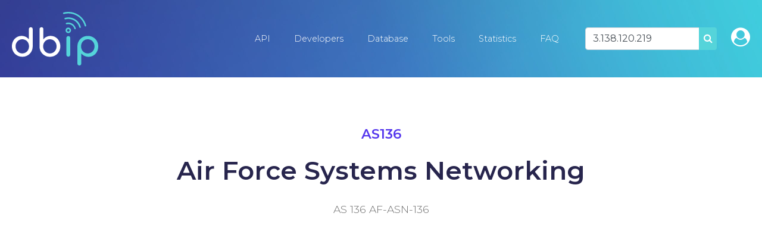

--- FILE ---
content_type: text/html; charset=UTF-8
request_url: https://db-ip.com/as136
body_size: 7499
content:
<!DOCTYPE html>
<!--[if lt IE 7]>      <html class="no-js lt-ie9 lt-ie8 lt-ie7"> <![endif]-->
<!--[if IE 7]>         <html class="no-js lt-ie9 lt-ie8"> <![endif]-->
<!--[if IE 8]>         <html class="no-js lt-ie9"> <![endif]-->
<!--[if gt IE 8]><!--> <html class="no-js" lang="en"> <!--<![endif]-->
    <head>
        <meta charset="utf-8">
		<title>AS136 Air Force Systems Networking - db-ip.com</title>
		<meta name="description" content="AS136 Air Force Systems Networking - db-ip.com" />
		<meta name="viewport" content="width=device-width, user-scalable=no, initial-scale=1, shrink-to-fit=no">
		<link href="https://fonts.googleapis.com/css?family=Montserrat:300,400,500,600,700&display=swap" rel="stylesheet">
		<link rel="canonical" href="https://db-ip.com/as136-air-force-systems-networking" />
		<script src="/cdn-cgi/scripts/7d0fa10a/cloudflare-static/rocket-loader.min.js" data-cf-settings="94a0bf72be20db1e72094363-|49"></script><link rel="preload" href="https://unpkg.com/leaflet@1.3.3/dist/leaflet.css" integrity="sha512-Rksm5RenBEKSKFjgI3a41vrjkw4EVPlJ3+OiI65vTjIdo9brlAacEuKOiQ5OFh7cOI1bkDwLqdLw3Zg0cRJAAQ==" crossorigin="" as="style" onload="this.onload=null;this.rel='stylesheet'" />
		<noscript><link rel="stylesheet" href="https://unpkg.com/leaflet@1.3.3/dist/leaflet.css" integrity="sha512-Rksm5RenBEKSKFjgI3a41vrjkw4EVPlJ3+OiI65vTjIdo9brlAacEuKOiQ5OFh7cOI1bkDwLqdLw3Zg0cRJAAQ==" crossorigin="" /></noscript>
			<script src="/cdn-cgi/scripts/7d0fa10a/cloudflare-static/rocket-loader.min.js" data-cf-settings="94a0bf72be20db1e72094363-|49"></script><link rel="preload" href="https://unpkg.com/leaflet.markercluster@1.3.0/dist/MarkerCluster.css" as="style" onload="this.onload=null;this.rel='stylesheet'" />
		<noscript><link rel="stylesheet" href="https://unpkg.com/leaflet.markercluster@1.3.0/dist/MarkerCluster.css" /></noscript>
		<script src="/cdn-cgi/scripts/7d0fa10a/cloudflare-static/rocket-loader.min.js" data-cf-settings="94a0bf72be20db1e72094363-|49"></script><link rel="preload" href="https://unpkg.com/leaflet.markercluster@1.3.0/dist/MarkerCluster.Default.css" as="style" onload="this.onload=null;this.rel='stylesheet'" />
		<noscript><link rel="stylesheet" href="https://unpkg.com/leaflet.markercluster@1.3.0/dist/MarkerCluster.Default.css" /></noscript>
			<link rel="stylesheet" href="/css/dbip.css" />
		<link rel="search" href="https://db-ip.com/search.xml" type="application/opensearchdescription+xml" title="DB-IP" />
		<link rel="apple-touch-icon" sizes="180x180" href="/apple-touch-icon.png" />
		<link rel="icon" type="image/png" sizes="32x32" href="/favicon-32x32.png" />
		<link rel="icon" type="image/png" sizes="16x16" href="/favicon-16x16.png" />
		<link rel="manifest" href="/manifest.json" />
		<link rel="mask-icon" href="/safari-pinned-tab.svg" color="#007bff" />
		<meta name="theme-color" content="#007bff" />
		<script async src="https://www.googletagmanager.com/gtag/js?id=G-4TPGRVC5H7" type="94a0bf72be20db1e72094363-text/javascript"></script>
		<script type="94a0bf72be20db1e72094363-text/javascript">
		window.dataLayer = window.dataLayer || [];
		function gtag(){dataLayer.push(arguments);}
		gtag('js', new Date());
		gtag('config', 'G-4TPGRVC5H7');
		</script>
		<!-- to be removed 2023-07 -->
		<script type="94a0bf72be20db1e72094363-text/javascript">
		  var _gaq = _gaq || [];
		  _gaq.push(['_setAccount', 'UA-32777297-1']);
		  _gaq.push(['_setDomainName', 'db-ip.com']);
		  _gaq.push(['_trackPageview']);
		  (function() {
			var ga = document.createElement('script'); ga.type = 'text/javascript'; ga.async = true;
			ga.src = ('https:' == document.location.protocol ? 'https://ssl' : 'http://www') + '.google-analytics.com/ga.js';
			var s = document.getElementsByTagName('script')[0]; s.parentNode.insertBefore(ga, s);
		  })();
		</script>
	</head>
	<body class='no-margin'>
	<div id="pagetop"></div>
		<!--[if lt IE 7]>
            <p class="chromeframe">You are using an <strong>outdated</strong> browser. Please <a href="http://browsehappy.com/">upgrade your browser</a> or <a href="http://www.google.com/chromeframe/?redirect=true">activate Google Chrome Frame</a> to improve your experience.</p>
        <![endif]-->

    <div class="container-fluid">
        <div id="particles-js" class="navbarcontainer">
            <nav class="navbar navbar-expand-lg navbar-dark">
                <a class="navbar-brand" href="/"><img src="/logo/ip-geolocation.png" width="48" height="32" alt="IP Geolocation API and database" /></a>
                <button class="navbar-toggler" type="button" data-toggle="collapse" data-target="#navbarSupportedContent" aria-controls="navbarSupportedContent" aria-expanded="false" aria-label="Toggle navigation">
                    <span class="navbar-toggler-icon"></span>
                </button>
                <div class="collapse navbar-collapse" id="navbarSupportedContent">
                    <ul class="navbar-nav">
<li class='nav-item'><a class='nav-link' href='/api/'>API</a></li><li class='nav-item'><a class='nav-link' href='/api/doc.php'>Developers</a></li><li class='nav-item'><a class='nav-link' href='/db/'>Database</a></li><li class='nav-item'><a class='nav-link' href='/tools/'>Tools</a></li><li class='nav-item'><a class='nav-link' href='/about/'>Statistics</a></li><li class='nav-item'><a class='nav-link' href='/faq.php'>FAQ</a></li>		</ul>

		<form method="POST" class="form-inline ml-4 mr-2" role="search">
			<div class="input-group">
				<input id="search_input" type="text" name="address" class="form-control m-0" value="3.138.120.219" placeholder="Lookup IP address" data-placement="bottom" title="Lookup IP address" data-content="Explore our API information by entering any IPv4 or IPv6 address in the search bar above." data-trigger="hover" />
				<div class="input-group-append">
					<button type="submit" class="btn lightblue">
					<i class="fa fa-search" aria-hidden="true"></i>
					<span class="sr-only">Search</span>
					</button>
				</div>
			</div>
		</form>
		<span class="navbar-text ml-3 d-none d-lg-inline-block"><a href="/account/" class="h2" title="Customer sign-in"><i class="fa fa-user-circle"></i></a></span>

	  </div>
	  </nav>
	</div>

<section class="space-lg">
	<div class="container">
		<div class="title head">
			<div class="sub purple">AS136</div>
			<h1 class="main">Air Force Systems Networking</h1>
			<p>AS 136 AF-ASN-136</p>
		</div>
	</div>
</section>
<section class="space-xl grey-bg">
<div class="container">
<script async src="//pagead2.googlesyndication.com/pagead/js/adsbygoogle.js" type="94a0bf72be20db1e72094363-text/javascript"></script>
<script type="94a0bf72be20db1e72094363-text/javascript">
(adsbygoogle = window.adsbygoogle || []).push({
	google_ad_client: "pub-9895291552337649",
	enable_page_level_ads: true
});
</script>
<!-- dbip srp responsive -->
<ins class="adsbygoogle"
     style="display:block"
     data-ad-client="ca-pub-9895291552337649"
     data-ad-slot="1007459293"
     data-ad-format="auto"></ins>
<script type="94a0bf72be20db1e72094363-text/javascript">
(adsbygoogle = window.adsbygoogle || []).push({});
</script>
</div>
<div class="container">
	<p class="lead">
		Autonomous Systems are networks typically governed by large ISPs that participate in global Internet routing. Each network is assigned a unique identification number known as the AS number or ASN by the Internet Assigned Numbers Authority.
	</p>
	<div class="row">
		<div class="col">
			<div class="menu shadow">
				<h5 class="mb-4">0 IP addresses</h5>
				<div class="card-body p-0">
					<div id="as-map"></div>
				</div>
			</div>
		</div>
	</div>
	<div class="row">
		<div class="col-lg-6 col-md-6">
			<div class="menu shadow">
				<table class="table light">
					<tr><th>ASN</th><td>136</td></tr>
					<tr><th>Name</th><td>AF-ASN-136</td></tr>
					<tr><th>Organization</th><td>Air Force Systems Networking</td></tr>
					<tr><th>Registry</th><td>ARIN</td></tr>
				</table>
			</div>
		</div>
		<div class="col-lg-6 col-md-6">
			<div class="menu shadow">
				<table class="table light">
					<tr><th>IPv4 addresses</th><td>0</td></tr>
					<tr><th>IPv6 /64 networks</th><td>0</td></tr>
					<tr><th>Prefixes</th><td>0</td></tr>
				</table>
			</div>
		</div>
	</div>
	<div class="row">
		<div class="col">
			<div class="menu shadow mt-5">
				<h5 class="mb-4">Other ASN allocated to Air Force Systems Networking</h5>
				<div class="table-responsive">
					<table class='table light'>
						<thead>
							<th>ASN</th>
							<th>Name</th>
							<th class="text-right">IP addresses</th>
						</thead>
						<tbody>
							<tr>
								<td><a href="/as391">391</a></td>
								<td><a href="/as391">AFCONC-BLOCK1-AS</a></td>
								<td class="text-right">
									284,928								</td>
							</tr>
							<tr>
								<td><a href="/as409">409</a></td>
								<td><a href="/as409">AFCONC-BLOCK1-AS</a></td>
								<td class="text-right">
									270,848								</td>
							</tr>
							<tr>
								<td><a href="/as399">399</a></td>
								<td><a href="/as399">AFCONC-BLOCK1-AS</a></td>
								<td class="text-right">
									152,832								</td>
							</tr>
							<tr>
								<td><a href="/as427">427</a></td>
								<td><a href="/as427">AFCONC-BLOCK1-AS</a></td>
								<td class="text-right">
									133,376								</td>
							</tr>
							<tr>
								<td><a href="/as745">745</a></td>
								<td><a href="/as745">AFCONC-BLOCK2-AS</a></td>
								<td class="text-right">
									33,536								</td>
							</tr>
							<tr>
								<td><a href="/as400">400</a></td>
								<td><a href="/as400">AFCONC-BLOCK1-AS</a></td>
								<td class="text-right">
									2,048								</td>
							</tr>
							<tr>
								<td><a href="/as485">485</a></td>
								<td><a href="/as485">AFCONC-BLOCK1-AS</a></td>
								<td class="text-right">
									2,048								</td>
							</tr>
							<tr>
								<td><a href="/as500">500</a></td>
								<td><a href="/as500">AFCONC-BLOCK1-AS</a></td>
								<td class="text-right">
									1,536								</td>
							</tr>
							<tr>
								<td><a href="/as467">467</a></td>
								<td><a href="/as467">AFCONC-BLOCK1-AS</a></td>
								<td class="text-right">
									512								</td>
							</tr>
							<tr>
								<td><a href="/as468">468</a></td>
								<td><a href="/as468">AFCONC-BLOCK1-AS</a></td>
								<td class="text-right">
									512								</td>
							</tr>
							<tr>
								<td><a href="/as65">65</a></td>
								<td><a href="/as65">AF-RASN-65</a></td>
								<td class="text-right">
									512								</td>
							</tr>
							<tr>
								<td><a href="/as406">406</a></td>
								<td><a href="/as406">AFCONC-BLOCK1-AS</a></td>
								<td class="text-right">
									512								</td>
							</tr>
							<tr>
								<td><a href="/as405">405</a></td>
								<td><a href="/as405">AFCONC-BLOCK1-AS</a></td>
								<td class="text-right">
									256								</td>
							</tr>
							<tr>
								<td><a href="/as463">463</a></td>
								<td><a href="/as463">AFCONC-BLOCK1-AS</a></td>
								<td class="text-right">
									256								</td>
							</tr>
							<tr>
								<td><a href="/as461">461</a></td>
								<td><a href="/as461">AFCONC-BLOCK1-AS</a></td>
								<td class="text-right">
									256								</td>
							</tr>
							<tr>
								<td><a href="/as746">746</a></td>
								<td><a href="/as746">AFCONC-BLOCK2-AS</a></td>
								<td class="text-right">
									0								</td>
							</tr>
							<tr>
								<td><a href="/as1260">1260</a></td>
								<td><a href="/as1260">PLE</a></td>
								<td class="text-right">
									0								</td>
							</tr>
							<tr>
								<td><a href="/as1242">1242</a></td>
								<td><a href="/as1242">PLH-AS</a></td>
								<td class="text-right">
									0								</td>
							</tr>
							<tr>
								<td><a href="/as1245">1245</a></td>
								<td><a href="/as1245">DET4LAN-AS</a></td>
								<td class="text-right">
									0								</td>
							</tr>
							<tr>
								<td><a href="/as744">744</a></td>
								<td><a href="/as744">AFCONC-BLOCK2-AS</a></td>
								<td class="text-right">
									0								</td>
							</tr>
							<tr>
								<td><a href="/as720">720</a></td>
								<td><a href="/as720">WR-LOGDIS-AS</a></td>
								<td class="text-right">
									0								</td>
							</tr>
							<tr>
								<td><a href="/as522">522</a></td>
								<td><a href="/as522">AFSC-SSD-AS</a></td>
								<td class="text-right">
									0								</td>
							</tr>
							<tr>
								<td><a href="/as548">548</a></td>
								<td><a href="/as548">HQUSAF-AS</a></td>
								<td class="text-right">
									0								</td>
							</tr>
							<tr>
								<td><a href="/as570">570</a></td>
								<td><a href="/as570">SSD-NET-AS</a></td>
								<td class="text-right">
									0								</td>
							</tr>
							<tr>
								<td><a href="/as581">581</a></td>
								<td><a href="/as581">AMC-MAF-C2-ENCLAVES</a></td>
								<td class="text-right">
									0								</td>
							</tr>
							<tr>
								<td><a href="/as582">582</a></td>
								<td><a href="/as582">GDSS-21AF-AS</a></td>
								<td class="text-right">
									0								</td>
							</tr>
							<tr>
								<td><a href="/as583">583</a></td>
								<td><a href="/as583">GDSS-22AF-AS</a></td>
								<td class="text-right">
									0								</td>
							</tr>
							<tr>
								<td><a href="/as584">584</a></td>
								<td><a href="/as584">GDSS-23AF-AS</a></td>
								<td class="text-right">
									0								</td>
							</tr>
							<tr>
								<td><a href="/as585">585</a></td>
								<td><a href="/as585">GDSS-322ALD-AS</a></td>
								<td class="text-right">
									0								</td>
							</tr>
							<tr>
								<td><a href="/as587">587</a></td>
								<td><a href="/as587">GDSS-ANG-AS</a></td>
								<td class="text-right">
									0								</td>
							</tr>
							<tr>
								<td><a href="/as707">707</a></td>
								<td><a href="/as707">ELAN-AS</a></td>
								<td class="text-right">
									0								</td>
							</tr>
							<tr>
								<td><a href="/as713">713</a></td>
								<td><a href="/as713">AFMPCGW-AS</a></td>
								<td class="text-right">
									0								</td>
							</tr>
							<tr>
								<td><a href="/as586">586</a></td>
								<td><a href="/as586">GDSS-834ALD-AS</a></td>
								<td class="text-right">
									0								</td>
							</tr>
							<tr>
								<td><a href="/as2747">2747</a></td>
								<td><a href="/as2747">AF-PROTEUS</a></td>
								<td class="text-right">
									0								</td>
							</tr>
							<tr>
								<td><a href="/as4485">4485</a></td>
								<td><a href="/as4485">EMTF-RAMDEN</a></td>
								<td class="text-right">
									0								</td>
							</tr>
							<tr>
								<td><a href="/as4486">4486</a></td>
								<td><a href="/as4486">EMTF-RAM</a></td>
								<td class="text-right">
									0								</td>
							</tr>
							<tr>
								<td><a href="/as4487">4487</a></td>
								<td><a href="/as4487">EMTF-UPW</a></td>
								<td class="text-right">
									0								</td>
							</tr>
							<tr>
								<td><a href="/as4488">4488</a></td>
								<td><a href="/as4488">EMTF-CRO</a></td>
								<td class="text-right">
									0								</td>
							</tr>
							<tr>
								<td><a href="/as4489">4489</a></td>
								<td><a href="/as4489">EMTF-MOL</a></td>
								<td class="text-right">
									0								</td>
							</tr>
							<tr>
								<td><a href="/as4490">4490</a></td>
								<td><a href="/as4490">EMTF-LAK</a></td>
								<td class="text-right">
									0								</td>
							</tr>
							<tr>
								<td><a href="/as4607">4607</a></td>
								<td><a href="/as4607">NORAD-SPACE</a></td>
								<td class="text-right">
									0								</td>
							</tr>
							<tr>
								<td><a href="/as5011">5011</a></td>
								<td><a href="/as5011">EMTF-AVI</a></td>
								<td class="text-right">
									0								</td>
							</tr>
							<tr>
								<td><a href="/as5012">5012</a></td>
								<td><a href="/as5012">EMTF-AZO</a></td>
								<td class="text-right">
									0								</td>
							</tr>
							<tr>
								<td><a href="/as5013">5013</a></td>
								<td><a href="/as5013">EMTF-IZM</a></td>
								<td class="text-right">
									0								</td>
							</tr>
							<tr>
								<td><a href="/as5014">5014</a></td>
								<td><a href="/as5014">EMTF-INC</a></td>
								<td class="text-right">
									0								</td>
							</tr>
							<tr>
								<td><a href="/as5021">5021</a></td>
								<td><a href="/as5021">PACAF-GCCS</a></td>
								<td class="text-right">
									0								</td>
							</tr>
							<tr>
								<td><a href="/as4484">4484</a></td>
								<td><a href="/as4484">EMTF-BIT</a></td>
								<td class="text-right">
									0								</td>
							</tr>
							<tr>
								<td><a href="/as4483">4483</a></td>
								<td><a href="/as4483">EMTF-SPANG</a></td>
								<td class="text-right">
									0								</td>
							</tr>
							<tr>
								<td><a href="/as4482">4482</a></td>
								<td><a href="/as4482">CMS-AS3</a></td>
								<td class="text-right">
									0								</td>
							</tr>
							<tr>
								<td><a href="/as1758">1758</a></td>
								<td><a href="/as1758">AFMPCGW1-AS</a></td>
								<td class="text-right">
									0								</td>
							</tr>
							<tr>
								<td><a href="/as2545">2545</a></td>
								<td><a href="/as2545">STRATHOST</a></td>
								<td class="text-right">
									0								</td>
							</tr>
							<tr>
								<td><a href="/as2550">2550</a></td>
								<td><a href="/as2550">STRATS</a></td>
								<td class="text-right">
									0								</td>
							</tr>
							<tr>
								<td><a href="/as2742">2742</a></td>
								<td><a href="/as2742">TASDAC-LAFB</a></td>
								<td class="text-right">
									0								</td>
							</tr>
							<tr>
								<td><a href="/as2743">2743</a></td>
								<td><a href="/as2743">AFIWC01</a></td>
								<td class="text-right">
									0								</td>
							</tr>
							<tr>
								<td><a href="/as4021">4021</a></td>
								<td><a href="/as4021">ASN-4020-1</a></td>
								<td class="text-right">
									0								</td>
							</tr>
							<tr>
								<td><a href="/as4022">4022</a></td>
								<td><a href="/as4022">ASN-4020-1</a></td>
								<td class="text-right">
									0								</td>
							</tr>
							<tr>
								<td><a href="/as4027">4027</a></td>
								<td><a href="/as4027">ASN-4020-1</a></td>
								<td class="text-right">
									0								</td>
							</tr>
							<tr>
								<td><a href="/as4034">4034</a></td>
								<td><a href="/as4034">ASN-4020-1</a></td>
								<td class="text-right">
									0								</td>
							</tr>
							<tr>
								<td><a href="/as4383">4383</a></td>
								<td><a href="/as4383">NAIC</a></td>
								<td class="text-right">
									0								</td>
							</tr>
							<tr>
								<td><a href="/as4480">4480</a></td>
								<td><a href="/as4480">CMS-AS1</a></td>
								<td class="text-right">
									0								</td>
							</tr>
							<tr>
								<td><a href="/as4481">4481</a></td>
								<td><a href="/as4481">CMS-AS2</a></td>
								<td class="text-right">
									0								</td>
							</tr>
							<tr>
								<td><a href="/as13784">13784</a></td>
								<td><a href="/as13784">AFOTEC-AS</a></td>
								<td class="text-right">
									0								</td>
							</tr>
							<tr>
								<td><a href="/as507">507</a></td>
								<td><a href="/as507">AFCONC-BLOCK1-AS</a></td>
								<td class="text-right">
									0								</td>
							</tr>
							<tr>
								<td><a href="/as61">61</a></td>
								<td><a href="/as61">DEC-MARLBORO-AS</a></td>
								<td class="text-right">
									0								</td>
							</tr>
							<tr>
								<td><a href="/as240">240</a></td>
								<td><a href="/as240">SAALC-HOSTNET-AS</a></td>
								<td class="text-right">
									0								</td>
							</tr>
							<tr>
								<td><a href="/as241">241</a></td>
								<td><a href="/as241">OCALC-HOSTNET-AS</a></td>
								<td class="text-right">
									0								</td>
							</tr>
							<tr>
								<td><a href="/as246">246</a></td>
								<td><a href="/as246">ASIFICS-GW-AS</a></td>
								<td class="text-right">
									0								</td>
							</tr>
							<tr>
								<td><a href="/as255">255</a></td>
								<td><a href="/as255">PAFB-GW</a></td>
								<td class="text-right">
									0								</td>
							</tr>
							<tr>
								<td><a href="/as296">296</a></td>
								<td><a href="/as296">ACFP-AS</a></td>
								<td class="text-right">
									0								</td>
							</tr>
							<tr>
								<td><a href="/as298">298</a></td>
								<td><a href="/as298">RADC-LONEX-AS</a></td>
								<td class="text-right">
									0								</td>
							</tr>
							<tr>
								<td><a href="/as301">301</a></td>
								<td><a href="/as301">C3PO-AS</a></td>
								<td class="text-right">
									0								</td>
							</tr>
							<tr>
								<td><a href="/as374">374</a></td>
								<td><a href="/as374">BROOKS-AS</a></td>
								<td class="text-right">
									0								</td>
							</tr>
							<tr>
								<td><a href="/as381">381</a></td>
								<td><a href="/as381">AFCONC-BLOCK1-AS</a></td>
								<td class="text-right">
									0								</td>
							</tr>
							<tr>
								<td><a href="/as383">383</a></td>
								<td><a href="/as383">AFCONC-BLOCK1-AS</a></td>
								<td class="text-right">
									0								</td>
							</tr>
							<tr>
								<td><a href="/as222">222</a></td>
								<td><a href="/as222">SMALC-HOSTNET-AS</a></td>
								<td class="text-right">
									0								</td>
							</tr>
							<tr>
								<td><a href="/as221">221</a></td>
								<td><a href="/as221">WRALC-HOSTNET-AS</a></td>
								<td class="text-right">
									0								</td>
							</tr>
							<tr>
								<td><a href="/as107">107</a></td>
								<td><a href="/as107">ECSNET-AS</a></td>
								<td class="text-right">
									0								</td>
							</tr>
							<tr>
								<td><a href="/as123">123</a></td>
								<td><a href="/as123">LOGAIRCOMNET-AS</a></td>
								<td class="text-right">
									0								</td>
							</tr>
							<tr>
								<td><a href="/as132">132</a></td>
								<td><a href="/as132">WPAFB-CSD-NET-AS</a></td>
								<td class="text-right">
									0								</td>
							</tr>
							<tr>
								<td><a href="/as133">133</a></td>
								<td><a href="/as133">AFIT-AS</a></td>
								<td class="text-right">
									0								</td>
							</tr>
							<tr>
								<td><a href="/as146">146</a></td>
								<td><a href="/as146">HQEIS-AS</a></td>
								<td class="text-right">
									0								</td>
							</tr>
							<tr>
								<td><a href="/as169">169</a></td>
								<td><a href="/as169">HANSCOM-NET-AS</a></td>
								<td class="text-right">
									0								</td>
							</tr>
							<tr>
								<td><a href="/as175">175</a></td>
								<td><a href="/as175">PL-AS</a></td>
								<td class="text-right">
									0								</td>
							</tr>
							<tr>
								<td><a href="/as216">216</a></td>
								<td><a href="/as216">LMSC-HOSTNET-AS</a></td>
								<td class="text-right">
									0								</td>
							</tr>
							<tr>
								<td><a href="/as218">218</a></td>
								<td><a href="/as218">AFOTECPCNET-AS</a></td>
								<td class="text-right">
									0								</td>
							</tr>
							<tr>
								<td><a href="/as220">220</a></td>
								<td><a href="/as220">OOALC-HOSTNET-AS</a></td>
								<td class="text-right">
									0								</td>
							</tr>
							<tr>
								<td><a href="/as385">385</a></td>
								<td><a href="/as385">AFCONC-BLOCK1-AS</a></td>
								<td class="text-right">
									0								</td>
							</tr>
							<tr>
								<td><a href="/as386">386</a></td>
								<td><a href="/as386">AFCONC-BLOCK1-AS</a></td>
								<td class="text-right">
									0								</td>
							</tr>
							<tr>
								<td><a href="/as451">451</a></td>
								<td><a href="/as451">AFCONC-BLOCK1-AS</a></td>
								<td class="text-right">
									0								</td>
							</tr>
							<tr>
								<td><a href="/as452">452</a></td>
								<td><a href="/as452">AFCONC-BLOCK1-AS</a></td>
								<td class="text-right">
									0								</td>
							</tr>
							<tr>
								<td><a href="/as456">456</a></td>
								<td><a href="/as456">AFCONC-BLOCK1-AS</a></td>
								<td class="text-right">
									0								</td>
							</tr>
							<tr>
								<td><a href="/as466">466</a></td>
								<td><a href="/as466">AFCONC-BLOCK1-AS</a></td>
								<td class="text-right">
									0								</td>
							</tr>
							<tr>
								<td><a href="/as490">490</a></td>
								<td><a href="/as490">AFCONC-BLOCK1-AS</a></td>
								<td class="text-right">
									0								</td>
							</tr>
							<tr>
								<td><a href="/as491">491</a></td>
								<td><a href="/as491">AFCONC-BLOCK1-AS</a></td>
								<td class="text-right">
									0								</td>
							</tr>
							<tr>
								<td><a href="/as492">492</a></td>
								<td><a href="/as492">AFCONC-BLOCK1-AS</a></td>
								<td class="text-right">
									0								</td>
							</tr>
							<tr>
								<td><a href="/as493">493</a></td>
								<td><a href="/as493">AFCONC-BLOCK1-AS</a></td>
								<td class="text-right">
									0								</td>
							</tr>
							<tr>
								<td><a href="/as494">494</a></td>
								<td><a href="/as494">AFCONC-BLOCK1-AS</a></td>
								<td class="text-right">
									0								</td>
							</tr>
							<tr>
								<td><a href="/as495">495</a></td>
								<td><a href="/as495">AFCONC-BLOCK1-AS</a></td>
								<td class="text-right">
									0								</td>
							</tr>
							<tr>
								<td><a href="/as450">450</a></td>
								<td><a href="/as450">AFCONC-BLOCK1-AS</a></td>
								<td class="text-right">
									0								</td>
							</tr>
							<tr>
								<td><a href="/as445">445</a></td>
								<td><a href="/as445">AFCONC-BLOCK1-AS</a></td>
								<td class="text-right">
									0								</td>
							</tr>
							<tr>
								<td><a href="/as387">387</a></td>
								<td><a href="/as387">AFCONC-BLOCK1-AS</a></td>
								<td class="text-right">
									0								</td>
							</tr>
							<tr>
								<td><a href="/as390">390</a></td>
								<td><a href="/as390">AFCONC-BLOCK1-AS</a></td>
								<td class="text-right">
									0								</td>
							</tr>
							<tr>
								<td><a href="/as395">395</a></td>
								<td><a href="/as395">AFCONC-BLOCK1-AS</a></td>
								<td class="text-right">
									0								</td>
							</tr>
							<tr>
								<td><a href="/as398">398</a></td>
								<td><a href="/as398">AFCONC-BLOCK1-AS</a></td>
								<td class="text-right">
									0								</td>
							</tr>
							<tr>
								<td><a href="/as403">403</a></td>
								<td><a href="/as403">AFCONC-BLOCK1-AS</a></td>
								<td class="text-right">
									0								</td>
							</tr>
							<tr>
								<td><a href="/as408">408</a></td>
								<td><a href="/as408">AFCONC-BLOCK1-AS</a></td>
								<td class="text-right">
									0								</td>
							</tr>
							<tr>
								<td><a href="/as416">416</a></td>
								<td><a href="/as416">AFCONC-BLOCK1-AS</a></td>
								<td class="text-right">
									0								</td>
							</tr>
							<tr>
								<td><a href="/as440">440</a></td>
								<td><a href="/as440">AFCONC-BLOCK1-AS</a></td>
								<td class="text-right">
									0								</td>
							</tr>
							<tr>
								<td><a href="/as441">441</a></td>
								<td><a href="/as441">AFCONC-BLOCK1-AS</a></td>
								<td class="text-right">
									0								</td>
							</tr>
							<tr>
								<td><a href="/as444">444</a></td>
								<td><a href="/as444">AFCONC-BLOCK1-AS</a></td>
								<td class="text-right">
									0								</td>
							</tr>
							<tr>
								<td><a href="/as497">497</a></td>
								<td><a href="/as497">AFCONC-BLOCK1-AS</a></td>
								<td class="text-right">
									0								</td>
							</tr>
						</tbody>
					</table>
				</div>
			</div>
		</div>
	</div>
	<ins class="adsbygoogle"
		 style="display:block"
		 data-ad-client="ca-pub-9895291552337649"
	     data-ad-slot="1007459293"
		 data-ad-format="auto"></ins>
	<script type="94a0bf72be20db1e72094363-text/javascript">
	(adsbygoogle = window.adsbygoogle || []).push({});
	</script>
	<div class="row">
		<div class="col">
			<div class="menu shadow mt-5">
				</div>
			</div>
			<br /><br />
		</div>
	</div>
</div>
</section>
<script type="94a0bf72be20db1e72094363-text/javascript">
var locationData = [];
function dbipOnLoad() {
	var numberFormat = function(num) {
		if (num >= 1000000000) {
			return (num / 1000000000).toFixed(1).replace(/\.0$/, '') + 'G';
		}
		if (num >= 1000000) {
			return (num / 1000000).toFixed(1).replace(/\.0$/, '') + 'M';
		}
		if (num >= 1000) {
			return (num / 1000).toFixed(1).replace(/\.0$/, '') + 'K';
		}
		return num;
	};
	var map = L.map("as-map").setView([ 30, 0 ], 2);
	L.tileLayer('https://{s}.tile.openstreetmap.org/{z}/{x}/{y}.png', {
		attribution: '&copy; <a href="https://www.openstreetmap.org/copyright">OpenStreetMap</a> contributors'
	}).addTo(map);
	var weightMarker = L.Marker.extend({
			options: {
			  customWeight: 0,
			}
		}),
		markers = L.markerClusterGroup({
			iconCreateFunction: function(cluster) {
				var markers = cluster.getAllChildMarkers();
				var weight = 0;
				for (var i = 0; i < markers.length; i++) {
					if(markers[i].options.hasOwnProperty("customWeight")){
					weight += markers[i].options.customWeight;
				  }
				}
				var c = ' marker-cluster-';
				if (weight < 1000) {
					c += 'small';
				} else if (weight < 200000) {
					c += 'medium';
				} else {
					c += 'large';
				}
				return L.divIcon({
					html: '<div><span style="white-space:nowrap">' + numberFormat(weight) + '</span></div>',
					className: 'marker-cluster' + c, iconSize: new L.Point(40, 40)
				});
			},
			singleMarkerMode: true,
			maxClusterRadius: 60,
		});
	var i;
	for (i = 0; i < locationData.length; i++) {
		let marker = new weightMarker([ locationData[i][0], locationData[i][1] ], { customWeight: locationData[i][2] }).bindPopup(locationData[i][2] + " IP addresses");
		markers.addLayer(marker);
	}
	map.addLayer(markers)
		.fitBounds(markers.getBounds().pad(0.02), { maxZoom: 11 })
		.scrollWheelZoom.disable();
}
</script>
    <footer class="footer">
        <div class="container">
            <div class="row">
                <div class="col-lg-3">
                    <ul class="list-unstyled">
                      <li>
                        <a href="https://db-ip.com/"><img loading="lazy" width="180" height="112" src="/img/footer-logo.svg"></a>
                        <p>The ultimate resource for IP address geolocation and network intelligence</p>
                      </li>
                    </ul>
                </div>

                <div class="col-lg-3">
                    <h5 class="">Company</h5>

                    <ul class="list-unstyled">
                      <li>
                        <a href="/api/">IP Geolocation API</a>
                      </li>
                      <li>
						<a href="/db/">IP Geolocation Database</a><br />
                      </li>
                      <li>
                        <a href="/api/doc.php">Developers</a>
                      </li>
					  <li>
                        <a href="/tools/">Geolocation tools</a>
                      </li>
                      <li>
                        <a href="/about/">Statistics</a>
                      </li>
                      <li>
						<a href="/account/">Customer sign-in</a><br />
                      </li>
                    </ul>
                </div>

                <div class="col-lg-3">
                    <h5 class="">Resources</h5>

                    <ul class="list-unstyled">
                      <li>
                        <a href="/faq.php">FAQ</a>
                      </li>
					  <li>
						<a href="/tutorials/">Tutorials</a>
                      </li>
                      <li>
						<a href="/articles/">Articles</a>
                      </li>
                      <li>
						<a href="/all/">Browse IPs</a><br />
                      </li>
					  <li>
						<a href="/asn/">ASN List</a><br />
                      </li>
                      <li>
						<a href="https://stats.uptimerobot.com/l75BNSRBk">Service status</a><br />
                      </li>
                    </ul>
                </div>

				<div class="col-lg-3">
                    <h5 class="">Get in touch</h5>

                    <ul class="list-unstyled contact">
                      <li>
                        Eris Networks S.A.S<br/>
                        62 boulevard Jean Mermoz<br/>
                        22700 Perros-Guirec<br/>
						France
                      </li>
                      <li>
                        <a href="/contact/">Email contact</a>
                      </li>
                    </ul>
                </div>
            </div>
            <div class="row bottom-footer">
                <div class="col-8">© 2026 db-ip.com - <a href="/tos.php">Terms of service</a> - <a href="/privacy.php">Privacy policy</a> - <a href="/affiliate/">Affiliate program</a></div>
            </div>
		</div>
	</footer>
</div>

		<link href="https://maxcdn.bootstrapcdn.com/font-awesome/4.7.0/css/font-awesome.min.css" rel="stylesheet" integrity="sha384-wvfXpqpZZVQGK6TAh5PVlGOfQNHSoD2xbE+QkPxCAFlNEevoEH3Sl0sibVcOQVnN" crossorigin="anonymous">
		<script src="//ajax.googleapis.com/ajax/libs/jquery/1.11.3/jquery.min.js" type="94a0bf72be20db1e72094363-text/javascript"></script>
        <script type="94a0bf72be20db1e72094363-text/javascript">window.jQuery || document.write('<script src="/js/vendor/jquery-1.11.3.min.js"><\/script>')</script>
		<script src="//cdnjs.cloudflare.com/ajax/libs/tether/1.3.1/js/tether.min.js" type="94a0bf72be20db1e72094363-text/javascript"></script>
		<script src="https://cdnjs.cloudflare.com/ajax/libs/popper.js/1.14.7/umd/popper.min.js" integrity="sha384-UO2eT0CpHqdSJQ6hJty5KVphtPhzWj9WO1clHTMGa3JDZwrnQq4sF86dIHNDz0W1" crossorigin="anonymous" type="94a0bf72be20db1e72094363-text/javascript"></script>
		<script src="https://stackpath.bootstrapcdn.com/bootstrap/4.3.1/js/bootstrap.min.js" integritity="sha384-JjSmVgyd0p3pXB1rRibZUAYoIIy6OrQ6VrjIEaFf/nJGzIxFDsf4x0xIM+B07jRM" crossorigin="anonymous" type="94a0bf72be20db1e72094363-text/javascript"></script>
		<script src="https://unpkg.com/leaflet@1.3.3/dist/leaflet.js" integrity="sha512-tAGcCfR4Sc5ZP5ZoVz0quoZDYX5aCtEm/eu1KhSLj2c9eFrylXZknQYmxUssFaVJKvvc0dJQixhGjG2yXWiV9Q==" crossorigin="" type="94a0bf72be20db1e72094363-text/javascript"></script>
			<script src="https://unpkg.com/leaflet.markercluster@1.3.0/dist/leaflet.markercluster.js" type="94a0bf72be20db1e72094363-text/javascript"></script>
			<script type="94a0bf72be20db1e72094363-text/javascript">
		$(function() {
			// search bar popover
			$("#search_input").popover();
			// call page specific onLoad
			if (typeof dbipOnLoad === "function") {
				dbipOnLoad.call();
			}
			$(".free_download_link").click(function(ev) {
				if (!$("#license_agree").prop("checked")) {
					alert("You must first read and agree to the licensing terms.");
					ev.preventDefault();
					return false;
				}
			});
		});
		(function( w ){
			"use strict";
			if( !w.loadCSS ){
				w.loadCSS = function(){};
			}
			var rp = loadCSS.relpreload = {};
			rp.support = (function(){
				var ret;
				try {
					ret = w.document.createElement( "link" ).relList.supports( "preload" );
				} catch (e) {
					ret = false;
				}
				return function(){
					return ret;
				};
			})();
			rp.bindMediaToggle = function( link ){
				var finalMedia = link.media || "all";
				function enableStylesheet(){
					if( link.addEventListener ){
						link.removeEventListener( "load", enableStylesheet );
					} else if( link.attachEvent ){
						link.detachEvent( "onload", enableStylesheet );
					}
					link.setAttribute( "onload", null );
					link.media = finalMedia;
				}
				if( link.addEventListener ){
					link.addEventListener( "load", enableStylesheet );
				} else if( link.attachEvent ){
					link.attachEvent( "onload", enableStylesheet );
				}
				setTimeout(function(){
					link.rel = "stylesheet";
					link.media = "only x";
				});
				setTimeout( enableStylesheet, 3000 );
			};
			rp.poly = function(){
				if( rp.support() ){
					return;
				}
				var links = w.document.getElementsByTagName( "link" );
				for( var i = 0; i < links.length; i++ ){
					var link = links[ i ];
					if( link.rel === "preload" && link.getAttribute( "as" ) === "style" && !link.getAttribute( "data-loadcss" ) ){
						link.setAttribute( "data-loadcss", true );
						rp.bindMediaToggle( link );
					}
				}
			};
			if( !rp.support() ){
				rp.poly();
				var run = w.setInterval( rp.poly, 500 );
				if( w.addEventListener ){
					w.addEventListener( "load", function(){
						rp.poly();
						w.clearInterval( run );
					} );
				} else if( w.attachEvent ){
					w.attachEvent( "onload", function(){
						rp.poly();
						w.clearInterval( run );
					} );
				}
			}
			if( typeof exports !== "undefined" ){
				exports.loadCSS = loadCSS;
			}
			else {
				w.loadCSS = loadCSS;
			}
		}( typeof global !== "undefined" ? global : this ) );
		</script>
		<!-- Begin Cookie Consent plugin by Silktide - http://silktide.com/cookieconsent -->
		<script type="94a0bf72be20db1e72094363-text/javascript">window.cookieconsent_options = {"message":"We serve cookies on this site to analyse traffic, remember your preferences, and optimise your experience.","dismiss":"Got it!","learnMore":"More info","link":null,"theme":"light-bottom"};</script>
<!--		<script async type="text/javascript" src="//cdnjs.cloudflare.com/ajax/libs/cookieconsent2/1.0.10/cookieconsent.min.js"></script> -->
		<!-- End Cookie Consent plugin -->
	<script src="/cdn-cgi/scripts/7d0fa10a/cloudflare-static/rocket-loader.min.js" data-cf-settings="94a0bf72be20db1e72094363-|49" defer></script><script defer src="https://static.cloudflareinsights.com/beacon.min.js/vcd15cbe7772f49c399c6a5babf22c1241717689176015" integrity="sha512-ZpsOmlRQV6y907TI0dKBHq9Md29nnaEIPlkf84rnaERnq6zvWvPUqr2ft8M1aS28oN72PdrCzSjY4U6VaAw1EQ==" data-cf-beacon='{"version":"2024.11.0","token":"ad8a3232156c41779e4c1b9a4cd09622","server_timing":{"name":{"cfCacheStatus":true,"cfEdge":true,"cfExtPri":true,"cfL4":true,"cfOrigin":true,"cfSpeedBrain":true},"location_startswith":null}}' crossorigin="anonymous"></script>
</body>
</html>


--- FILE ---
content_type: text/html; charset=utf-8
request_url: https://www.google.com/recaptcha/api2/aframe
body_size: 267
content:
<!DOCTYPE HTML><html><head><meta http-equiv="content-type" content="text/html; charset=UTF-8"></head><body><script nonce="nfELoubtXw64HDWPUiZ1oQ">/** Anti-fraud and anti-abuse applications only. See google.com/recaptcha */ try{var clients={'sodar':'https://pagead2.googlesyndication.com/pagead/sodar?'};window.addEventListener("message",function(a){try{if(a.source===window.parent){var b=JSON.parse(a.data);var c=clients[b['id']];if(c){var d=document.createElement('img');d.src=c+b['params']+'&rc='+(localStorage.getItem("rc::a")?sessionStorage.getItem("rc::b"):"");window.document.body.appendChild(d);sessionStorage.setItem("rc::e",parseInt(sessionStorage.getItem("rc::e")||0)+1);localStorage.setItem("rc::h",'1769083896718');}}}catch(b){}});window.parent.postMessage("_grecaptcha_ready", "*");}catch(b){}</script></body></html>